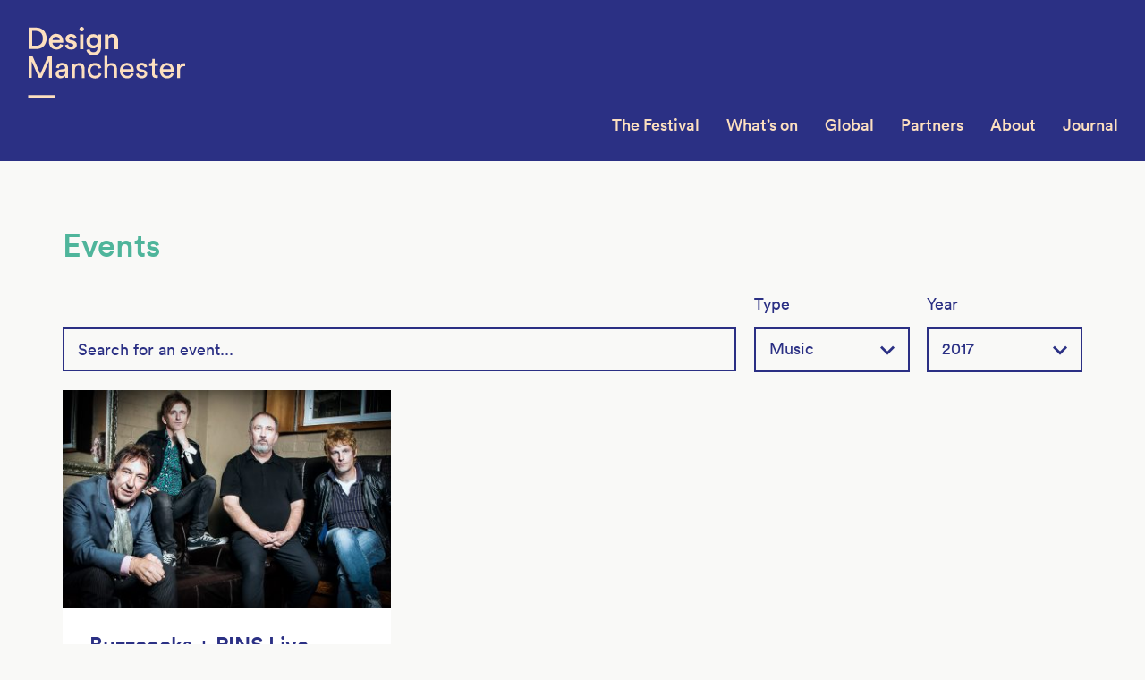

--- FILE ---
content_type: text/html; charset=UTF-8
request_url: http://designmcr.com/events/type/music/archive/2017
body_size: 31254
content:
<!DOCTYPE html><html class="no-js"> <!--<![endif]--><head> <meta charset="utf-8"> <meta http-equiv="X-UA-Compatible" content="IE=edge"> <meta name="viewport" content="width=device-width, initial-scale=1, minimum-scale=1, maximum-scale=1"> <link rel="shortcut icon" href="/favicon.ico?v=1.0"> <link rel="apple-touch-icon" href="/apple-touch-icon.png">  <script>
    (function(i,s,o,g,r,a,m){i['GoogleAnalyticsObject']=r;i[r]=i[r]||function(){
    (i[r].q=i[r].q||[]).push(arguments)},i[r].l=1*new Date();a=s.createElement(o),
    m=s.getElementsByTagName(o)[0];a.async=1;a.src=g;m.parentNode.insertBefore(a,m)
    })(window,document,'script','https://www.google-analytics.com/analytics.js','ga');
    ga('create', 'UA-47871996-2', 'auto', {'allowLinker': true});
    ga('require', 'linker');
    ga('linker:autoLink', ['www.tickettailor.com']);
    ga('send', 'pageview');
    
  </script> <title>Events &#8211; Design Manchester</title><meta name='robots' content='max-image-preview:large'/><link rel='dns-prefetch' href='//cdnjs.cloudflare.com'/><link rel='dns-prefetch' href='//s.w.org'/><link rel='stylesheet' id='wp-block-library-css' href='http://designmcr.com/wp-includes/css/dist/block-library/style.min.css?ver=5.8.12' type='text/css' media='all'/><link rel='stylesheet' id='styles-css' href='http://designmcr.com/wp-content/themes/designmcr/build/css/main.css?ver=20260118081319' type='text/css' media=''/><link rel='stylesheet' id='sccss_style-css' href='http://designmcr.com?sccss=1&#038;ver=5.8.12' type='text/css' media='all'/><script type='text/javascript' src='http://designmcr.com/wp-includes/js/jquery/jquery.min.js?ver=3.6.0' id='jquery-core-js'></script><script type='text/javascript' src='http://designmcr.com/wp-includes/js/jquery/jquery-migrate.min.js?ver=3.3.2' id='jquery-migrate-js'></script><link rel="https://api.w.org/" href="http://designmcr.com/wp-json/"/> <style type="text/css" id="wp-custom-css">
			@media only screen and (min-width: 992px) {
	#yikes-mailchimp-container-1 {
		width: 66.666666%;
		padding-left: 30px;
		padding-right: 30px;
	}
}

#yikes-mailchimp-container-1 {
	margin-top: 28px;
	line-height: 1.33333em;
	font-size: 20px;
}

#yikes-mailchimp-container-1 label span {
	margin-bottom: 10px;
}

#yikes-mailchimp-container-1 .yikes-easy-mc-form input[type="email"], #yikes-mailchimp-container-1 .yikes-easy-mc-form input[type="number"], #yikes-mailchimp-container-1 .yikes-easy-mc-form input[type="text"], #yikes-mailchimp-container-1 .yikes-easy-mc-form input[type="url"], #yikes-mailchimp-container-1 .yikes-easy-mc-form select {
	border: 1px #cccccc solid;
	padding: 5px;
	background-color: #ffffff;
	margin-top: 10px;
}


#yikes-mailchimp-container-1 .yikes-easy-mc-form .yikes-easy-mc-submit-button {
	font-family: "Circular-Medium", sans-serif;
	font-size: 18px;
	font-weight: 400;
	background: none;
	margin-top: 22px;
	height: 60px;
	line-height: 56px;
	padding: 0 30px !important;
	border: 2px solid #f05d33 !important;
	color: #f05d33;
	width: auto;
}

#yikes-mailchimp-container-1 .yikes-easy-mc-form .yikes-easy-mc-submit-button:hover {
    border: 2px solid #2b3084 !important;
    color: #2b3084;
}


@media only screen and (min-width: 768px) {
	#newsletter-3 .EMAIL-label {
	    margin-right: 180px;
	    width: auto;
	}
}

#newsletter-3 .EMAIL-label {
    display: block;
    margin-bottom: 0 !important;
}

#newsletter-3 .EMAIL-label input {
	border: none;
	margin-bottom: 0
}

@media only screen and (min-width: 768px) {
	#newsletter-3 .subscribe__submit {
	    width: 180px !important;
	}	
}

#newsletter-3 .subscribe__submit {
    margin: 0 !important;
}

#yikes-mailchimp-container-3 .yikes-easy-mc-success-message {
    color: #4fb59b;
    background: none;
    padding: 0;
    position: relative;
    margin-top: 35px;
}

.yikes-easy-mc-submit-button-4 .yikes-mailchimp-submit-button-span-text {

	speak: none;
	font-family: 'glyphicons';
	font-style: normal;
	font-weight: normal;
	font-variant: normal;
	text-transform: none;
	line-height: 1;
	-webkit-font-smoothing: antialiased;
	-moz-osx-font-smoothing: grayscale;
}
.yikes-easy-mc-submit-button-4 .yikes-mailchimp-submit-button-span-text:before {
    content: "\e901";
    color: #ffffff;
    font-size: 12px;
}

.subscribe--footer .yikes-easy-mc-submit-button-4.subscribe__submit {
    background: #4fb59b;
    color: transparent;
    font-size: 0;
    height: 30px;
    padding: 0;
    text-align: right;
    width: 30px;;
    margin: 0;
    min-height: 30px;
    line-height: 1px;
}

.subscribe--footer #yikes-easy-mc-form-4-EMAIL.subscribe__field {
    background: #4fb59b;
    color: #ffffff;
    font-size: 14px;
    height: 30px;
    line-height: 30px;
    padding: 0;
    text-align: left;
    border: none;
    margin-bottom: 0;
}

.subscribe--footer #yikes-easy-mc-form-4-EMAIL.subscribe__field:focus {
    outline: none;
}

 .subscribe--footer .EMAIL-label {
 	width: auto;
 	margin-right: 30px;
 	display: block;
 	margin-bottom: 0;
 }

 #yikes-mailchimp-container-4 .yikes-easy-mc-success-message {
    color: #2b3084;
    background: none;
    padding: 0;
    position: relative;
    font-size: 16px;
    text-align: left;
}


 @media only screen and (min-width: 768px) {
	.subscribe--footer #yikes-easy-mc-form-4-EMAIL.subscribe__field {
	    font-size: 16px;
	}
}

@media only screen and (min-width: 992px) {
.copyblock__content form {
	clear: both;
	float: right;
	width: 66.666666%;
	padding: 0 30px 0 30px;
	}
}

.notification {
	display: none;
}		</style> </head><body class="archive post-type-archive post-type-archive-events"> <div class="faux-header js-headroom-sm"> <header class="header push js-header js-headroom-xs" role="banner"> <a class="header__logo header__logo--md" href="http://designmcr.com" title="Design Manchester" rel="home"> <svg xmlns="http://www.w3.org/2000/svg" viewBox="0 0 177 120"><path d="M1.4 79.7h30.5v-3.5H1.4v3.5zm155.1-39.4c-4.1 0-7.8 3.5-7.8 8.6 0 5.5 3.8 8.7 8.2 8.7 3.8 0 6.4-2.3 7.3-5.1l-2.7-.9c-.6 1.8-1.9 3.3-4.6 3.3-2.7 0-4.8-2-4.9-4.9h12.2c0-.2.1-.6.1-1 0-5.2-2.8-8.7-7.8-8.7zm-4.4 7c.1-2.1 1.8-4.2 4.4-4.2 2.9 0 4.4 1.8 4.5 4.2h-8.9zm23.9-6.7c-1.7 0-3.7.6-4.9 3.1v-2.8H168v16.3h3.2V49c0-3.6 1.8-5 4.5-5 .4 0 .9 0 1.4.1v-3.4c-.3 0-.7-.1-1.1-.1zM22.1 12.9C22.1 5.2 17 .8 10.4.8H1.9v24h8.5c6.5.1 11.7-4.2 11.7-11.9zM6 21.1V4.6h4.3c4.2 0 7.6 2.7 7.6 8.3 0 5.6-3.4 8.2-7.6 8.2H6zm55.3-16c1.4 0 2.6-1.1 2.6-2.5S62.8 0 61.3 0c-1.4 0-2.5 1.2-2.5 2.6 0 1.4 1.1 2.5 2.5 2.5zm-1.9 19.8h3.9V8.4h-3.9v16.5zM6.6 33.1H2.1v24h3.3V38.4l8.1 18.7h3l8.2-18.7v18.7H28v-24h-4.4L15 52.7 6.6 33.1zm26.5-7.7c4 0 6.6-2.3 7.4-5.2l-3.3-1.1c-.5 1.6-1.8 2.9-4.1 2.9-2.4 0-4.4-1.8-4.5-4.3h12c0-.1.1-.6.1-1.3 0-5.2-3-8.6-8-8.6-4.2 0-8 3.5-8 8.7-.1 5.6 3.9 8.9 8.4 8.9zm-.4-14.3c2.7 0 4 1.7 4.1 3.7h-8.1c.1-1.8 1.5-3.7 4-3.7zm62.1 29.3c-1.9 0-3.8.6-4.9 2.4V32.6h-3.2v24.5h3.2v-9.6c.1-2.4 1.4-4.3 3.8-4.3 2.8 0 3.8 1.8 3.8 4.1v9.8h3.2V46.8c-.1-3.6-2-6.4-5.9-6.4zm48.3-4.7h-2.9v2.6c0 1.4-.7 2.5-2.5 2.5h-.9v2.9h3.1v8.9c0 2.9 1.8 4.6 4.5 4.6 1.1 0 1.9-.2 2.2-.3v-2.7c-.3.1-.8.1-1.3.1-1.7 0-2.3-.7-2.3-2.2v-8.5h3.5v-2.9H143v-5zm-97 10.6c0-3.2-1.9-6-6.8-6-3.5 0-6.3 2.2-6.7 5.3l3 .7c.2-1.9 1.5-3.3 3.7-3.3 2.5 0 3.5 1.3 3.5 2.9 0 .6-.3 1.1-1.3 1.2l-4.4.6c-2.8.4-4.9 2-4.9 4.9 0 2.6 2.1 4.9 5.4 4.9 2.9 0 4.5-1.6 5.2-2.7 0 1.2.1 1.8.2 2.2h3.1c-.1-.4-.2-1.3-.2-2.7v-8zM43 50.2c0 3.6-2.1 4.8-4.7 4.8-1.6 0-2.6-1.2-2.6-2.4 0-1.5 1-2.2 2.4-2.4l5-.7v.7zM96 7.9c-1.8 0-3.8.8-4.9 2.7V8.4h-3.8v16.5h3.9v-9.5c0-2.2 1.2-3.9 3.4-3.9 2.5 0 3.4 1.6 3.4 3.7V25h3.9V14.4c0-3.6-1.9-6.5-5.9-6.5zm15.8 32.4c-4.1 0-7.8 3.5-7.8 8.6 0 5.5 3.8 8.7 8.2 8.7 3.8 0 6.4-2.3 7.3-5.1l-2.7-.9c-.6 1.8-1.9 3.3-4.6 3.3-2.7 0-4.8-2-4.9-4.9h12.2c0-.2.1-.6.1-1 0-5.2-2.8-8.7-7.8-8.7zm-4.4 7c.1-2.1 1.8-4.2 4.4-4.2 2.9 0 4.4 1.8 4.5 4.2h-8.9zm22.7.5l-2.6-.6c-1.3-.3-1.9-1-1.9-2 0-1.1 1.1-2.2 2.7-2.2 2.6 0 3.2 1.9 3.4 2.7l2.8-1.1c-.3-1.5-1.7-4.4-6.2-4.4-3.2 0-5.8 2.4-5.8 5.1 0 2.3 1.5 4 4.1 4.6l2.8.6c1.4.3 2.1 1.1 2.1 2.1 0 1.2-1 2.2-2.8 2.2-2.3 0-3.6-1.4-3.8-3l-2.9 1c.3 1.9 2.2 4.7 6.6 4.7 4 0 6-2.7 6-5s-1.5-4.1-4.5-4.7zM55.9 20.1c0-2.4-1.6-4.3-4.7-5l-2.5-.5c-1-.2-1.7-.8-1.7-1.7 0-1 1-1.9 2.4-1.9 2.2 0 2.9 1.5 3 2.5l3.3-.9C55.4 11 53.9 8 49.3 8c-3.4 0-6.1 2.4-6.1 5.3 0 2.3 1.5 4.2 4.4 4.8l2.4.5c1.3.3 1.9.9 1.9 1.8 0 1-.8 1.9-2.5 1.9-2.1 0-3.2-1.3-3.3-2.8l-3.4.9c.2 1.9 2 5 6.8 5 4.4 0 6.4-2.8 6.4-5.3zm2.8 20.3c-1.9 0-3.8.8-5 2.8v-2.3h-3.1v16.3h3.2v-9.4c0-2.5 1.3-4.5 3.8-4.5 2.8 0 3.8 1.8 3.8 4.1v9.8h3.2V46.8c-.1-3.6-2-6.4-5.9-6.4zm17.4 14.3c-2.6 0-5-2-5-5.7 0-3.8 2.4-5.7 4.9-5.7 2.8 0 4 1.9 4.4 3.5l2.9-1.2c-.7-2.5-2.9-5.2-7.2-5.2-4.6 0-8.2 3.6-8.2 8.6 0 4.9 3.5 8.7 8.2 8.7 4.2 0 6.6-2.7 7.3-5.1l-2.8-1.2c-.3 1.2-1.5 3.3-4.5 3.3zm-1.8-26.3c-2.3 0-3.9-1.5-4.1-3.6l-3.6.9c.4 3.3 3.5 6 7.8 6 6.2 0 8.5-4.1 8.5-8.5V8.4h-3.8v2.1c-.7-1.4-2.3-2.4-4.9-2.4-4.5 0-7.6 3.6-7.6 8 0 4.6 3.2 8 7.6 8 2.4 0 4.1-1.1 4.8-2.4v1.7c0 3.4-1.6 5-4.7 5zm.6-7.6c-2.6 0-4.3-1.8-4.3-4.7 0-2.8 1.8-4.6 4.3-4.6 2.4 0 4.2 1.8 4.2 4.6s-1.7 4.7-4.2 4.7z" fill="#FCDFBF"></path></svg> </a> <a class="header__logo header__logo--xs" href="http://designmcr.com" title="Design Manchester" rel="home"> <svg xmlns="http://www.w3.org/2000/svg" viewBox="0 0 65 80"><path d="M19.2 10.9C19.2 3.8 14.4 0 8.8 0H1.2v21.7h7.6c5.5 0 10.4-3.7 10.4-10.8zm-15 8.2V2.7h4.5c4 0 7.4 2.8 7.4 8.2 0 5.5-3.4 8.1-7.4 8.1H4.2zM0 43.4h27.8v-2.6H0v2.6zm61-21.5l-7.8 17.7-7.7-17.7h-4.1v21.7h3V26.7l7.4 16.9h2.8L62 26.7v16.9h3V21.9h-4z" fill="#FCDFBF"></path></svg> </a> <button type="button" class="nav-btn js-nav-toggle"><span class="icon-bar"></span></button> </header> <nav class="nav js-nav" role="navigation"> <ul class="menu"> <li id="menu-item-1212" class="menu-item menu-item-type-post_type menu-item-object-page menu-item-has-children menu-item-1212"><a href="http://designmcr.com/the-festival">The Festival</a><ul class="sub-menu"> <li id="menu-item-1435" class="menu-item menu-item-type-post_type menu-item-object-page menu-item-1435"><a href="http://designmcr.com/the-festival/2017-highlights">2017</a></li> <li id="menu-item-1436" class="menu-item menu-item-type-post_type menu-item-object-page menu-item-1436"><a href="http://designmcr.com/the-festival/highlights-2016">2016</a></li> <li id="menu-item-1434" class="menu-item menu-item-type-post_type menu-item-object-page menu-item-1434"><a href="http://designmcr.com/the-festival/highlights-2015">2015</a></li> <li id="menu-item-1433" class="menu-item menu-item-type-post_type menu-item-object-page menu-item-1433"><a href="http://designmcr.com/the-festival/highlights-2014">2014</a></li> <li id="menu-item-1432" class="menu-item menu-item-type-post_type menu-item-object-page menu-item-1432"><a href="http://designmcr.com/the-festival/highlights-2013">2013</a></li></ul></li><li id="menu-item-1511" class="menu-item menu-item-type-custom menu-item-object-custom menu-item-has-children menu-item-1511"><a href="/events/archive/2023">What&#8217;s on</a><ul class="sub-menu"> <li id="menu-item-1513" class="menu-item menu-item-type-custom menu-item-object-custom menu-item-1513"><a href="/artists/artist-archive/2018">Artists</a></li> <li id="menu-item-2968" class="menu-item menu-item-type-post_type menu-item-object-page menu-item-2968"><a href="http://designmcr.com/whats-on/schedule">Schedule</a></li> <li id="menu-item-2967" class="menu-item menu-item-type-custom menu-item-object-custom menu-item-2967"><a href="http://http://designmcr.com/events/archive/2018">DM18 Events</a></li> <li id="menu-item-2693" class="menu-item menu-item-type-post_type menu-item-object-page menu-item-2693"><a href="http://designmcr.com/whats-on/manchester">Venues</a></li></ul></li><li id="menu-item-4517" class="menu-item menu-item-type-post_type menu-item-object-page menu-item-4517"><a href="http://designmcr.com/global">Global</a></li><li id="menu-item-27" class="menu-item menu-item-type-post_type menu-item-object-page menu-item-27"><a href="http://designmcr.com/partners">Partners</a></li><li id="menu-item-24" class="menu-item menu-item-type-post_type menu-item-object-page menu-item-has-children menu-item-24"><a href="http://designmcr.com/about">About</a><ul class="sub-menu"> <li id="menu-item-23" class="menu-item menu-item-type-post_type menu-item-object-page menu-item-23"><a href="http://designmcr.com/about/our-vision">Our Vision</a></li> <li id="menu-item-26" class="menu-item menu-item-type-post_type menu-item-object-page menu-item-26"><a href="http://designmcr.com/about/join-us">Join Us</a></li> <li id="menu-item-25" class="menu-item menu-item-type-post_type menu-item-object-page menu-item-25"><a href="http://designmcr.com/about/contact">Contact</a></li></ul></li><li id="menu-item-350" class="menu-item menu-item-type-post_type menu-item-object-page current_page_parent menu-item-350"><a href="http://designmcr.com/journal">Journal</a></li> </ul> </nav> </div> <div class="content-area push"> <nav class="subnav" role="navigation"> </nav><main class="site-main" role="main"> <div class="card-group"> <div class="container"> <header class="card-group__header"> <div class="card-group__wrap"> <h2 class="card-group__title">Events</h2> </div> <div class="card-group__intro new-intro"> </div> <div class="card-group-tools"> <section class="autocomplete"> <div class="name-search-wrap"> <input type="text" name="name" placeholder="Search for an event..." class="name-search" data-filter="events"> <div class="no-items"></div> </div></section> <div class="filter js-filter"> <div class="filter__group"> <div class="dropdown__wrapper"> <div class="dropdown__label">Type</div> <div class="dropdown dropdown--is-active"> <div class="dropdown__title">Music<span class="dropdown__icon"><i class="icon-direction-down"></i></span></div> <ul class="dropdown__list"><li class="dropdown__item"><a class="dropdown__anchor" href="http://designmcr.com/events/archive/2017/type/talk">Talk</a></li><li class="dropdown__item"><a class="dropdown__anchor" href="http://designmcr.com/events/archive/2017/type/film">Film</a></li><li class="dropdown__item"><a class="dropdown__anchor" href="http://designmcr.com/events/archive/2017/type/exhibition">Exhibition</a></li><li class="dropdown__item"><a class="dropdown__anchor" href="http://designmcr.com/events/archive/2017/type/workshop">Workshop</a></li><li class="dropdown__item"><a class="dropdown__anchor" href="http://designmcr.com/events/archive/2017/type/evening-social">Evening social</a></li><li class="dropdown__item"><a class="dropdown__anchor" href="http://designmcr.com/events/archive/2017/type/fair">Fair</a></li><li class="dropdown__item"><a class="dropdown__anchor" href="http://designmcr.com/events/archive/2017/type/performance">Performance</a></li><li class="dropdown__item"><a class="dropdown__anchor" href="http://designmcr.com/events/archive/2017/type/tour">Tour</a></li><li class="dropdown__item"><a class="dropdown__anchor" href="http://designmcr.com/events/archive/2017/type/festival">Festival</a></li><li class="dropdown__item"><a class="dropdown__anchor dropdown__anchor--is-selected" href="http://designmcr.com/events/archive/2017/type/music">Music</a></li><li class="dropdown__item"><a class="dropdown__anchor" href="http://designmcr.com/events/archive/2017/type/open-day">Open Day</a></li><li class="dropdown__item"><a class="dropdown__anchor" href="http://designmcr.com/events/archive/2017/type/symposium">Symposium</a></li><li class="dropdown__item"><a class="dropdown__anchor" href="http://designmcr.com/events/archive/2017/type/spoken-word">Spoken Word</a></li><li class="dropdown__item"><a class="dropdown__anchor" href="http://designmcr.com/events/archive/2017/type/panel">Panel</a></li><li class="dropdown__item"><a class="dropdown__anchor" href="http://designmcr.com/events/archive/2017/type/conference">Conference</a></li><li class="dropdown__item"><a class="dropdown__anchor" href="http://designmcr.com/events/archive/2017/type/presentation">Presentation</a></li><li class="dropdown__item"><a class="dropdown__anchor" href="http://designmcr.com/events/archive/2017/type/legacy-22">Legacy 22</a></li><li class="dropdown__item"><a class="dropdown__anchor" href="http://designmcr.com/events/archive/2017/type/vr-installation">VR Installation</a></li></ul> </div> </div> <div class="select"><i class="icon-direction-down"></i><select name="filter-select" class="js-dropdown-menu"><option value="#">Choose...</option><option value="http://designmcr.com/events/archive/2017/type/talk">Talk</option><option value="http://designmcr.com/events/archive/2017/type/film">Film</option><option value="http://designmcr.com/events/archive/2017/type/exhibition">Exhibition</option><option value="http://designmcr.com/events/archive/2017/type/workshop">Workshop</option><option value="http://designmcr.com/events/archive/2017/type/evening-social">Evening social</option><option value="http://designmcr.com/events/archive/2017/type/fair">Fair</option><option value="http://designmcr.com/events/archive/2017/type/performance">Performance</option><option value="http://designmcr.com/events/archive/2017/type/tour">Tour</option><option value="http://designmcr.com/events/archive/2017/type/festival">Festival</option><option value="http://designmcr.com/events/archive/2017/type/music"selected="selected">Music</option><option value="http://designmcr.com/events/archive/2017/type/open-day">Open Day</option><option value="http://designmcr.com/events/archive/2017/type/symposium">Symposium</option><option value="http://designmcr.com/events/archive/2017/type/spoken-word">Spoken Word</option><option value="http://designmcr.com/events/archive/2017/type/panel">Panel</option><option value="http://designmcr.com/events/archive/2017/type/conference">Conference</option><option value="http://designmcr.com/events/archive/2017/type/presentation">Presentation</option><option value="http://designmcr.com/events/archive/2017/type/legacy-22">Legacy 22</option><option value="http://designmcr.com/events/archive/2017/type/vr-installation">VR Installation</option></select></div></div><div class="filter__group"> <div class="dropdown__wrapper"> <div class="dropdown__label">Year</div> <div class="dropdown dropdown--is-active"> <div class="dropdown__title">2017<span class="dropdown__icon"><i class="icon-direction-down"></i></span></div> <ul class="dropdown__list"><li class="dropdown__item"><a class="dropdown__anchor" href="http://designmcr.com/events/type/music/archive/2021">2021</a></li><li class="dropdown__item"><a class="dropdown__anchor" href="http://designmcr.com/events/type/music/archive/2022">2022</a></li><li class="dropdown__item"><a class="dropdown__anchor" href="http://designmcr.com/events/type/music/archive/2023">2023</a></li><li class="dropdown__item"><a class="dropdown__anchor" href="http://designmcr.com/events/type/music/archive/2020">2020</a></li><li class="dropdown__item"><a class="dropdown__anchor" href="http://designmcr.com/events/type/music/archive/2019">2019</a></li><li class="dropdown__item"><a class="dropdown__anchor" href="http://designmcr.com/events/type/music/archive/2018">2018</a></li><li class="dropdown__item"><a class="dropdown__anchor dropdown__anchor--is-selected" href="http://designmcr.com/events/type/music/archive/2017">2017</a></li><li class="dropdown__item"><a class="dropdown__anchor" href="http://designmcr.com/events/type/music/archive/2016">2016</a></li><li class="dropdown__item"><a class="dropdown__anchor" href="http://designmcr.com/events/type/music/archive/2015">2015</a></li><li class="dropdown__item"><a class="dropdown__anchor" href="http://designmcr.com/events/type/music/archive/2014">2014</a></li><li class="dropdown__item"><a class="dropdown__anchor" href="http://designmcr.com/events/type/music/archive/2013">2013</a></li></ul> </div> </div> <div class="select"><i class="icon-direction-down"></i><select name="filter-select" class="js-dropdown-menu"><option value="#">Choose...</option><option value="http://designmcr.com/events/type/music/archive/2021">2021</option><option value="http://designmcr.com/events/type/music/archive/2022">2022</option><option value="http://designmcr.com/events/type/music/archive/2023">2023</option><option value="http://designmcr.com/events/type/music/archive/2020">2020</option><option value="http://designmcr.com/events/type/music/archive/2019">2019</option><option value="http://designmcr.com/events/type/music/archive/2018">2018</option><option value="http://designmcr.com/events/type/music/archive/2017"selected="selected">2017</option><option value="http://designmcr.com/events/type/music/archive/2016">2016</option><option value="http://designmcr.com/events/type/music/archive/2015">2015</option><option value="http://designmcr.com/events/type/music/archive/2014">2014</option><option value="http://designmcr.com/events/type/music/archive/2013">2013</option></select></div></div> </div> </div> </header> <div class="artist-cards"> <div class="fp-card-list-item"> <a href="http://designmcr.com/events/buzzcocks-pins-live" class="fp-card fp-card-event"> <div class="fp-card-figure"> <picture> <!--[if IE 9]><video style="display: none;"><![endif]--> <source srcset="http://designmcr.com/wp-content/uploads/2017/08/buzzcocks-2016-credit-ian-rook_reduced-386x257.jpg, http://designmcr.com/wp-content/uploads/2017/08/buzzcocks-2016-credit-ian-rook_reduced-768x512.jpg 2x" media="(min-width: 768px)"> <source srcset="http://designmcr.com/wp-content/uploads/2017/08/buzzcocks-2016-credit-ian-rook_reduced-768x512.jpg" media="(min-width: 384px)"> <!--[if IE 9]></video><![endif]--> <img class="fp-card-img" srcset="http://designmcr.com/wp-content/uploads/2017/08/buzzcocks-2016-credit-ian-rook_reduced-386x257.jpg, http://designmcr.com/wp-content/uploads/2017/08/buzzcocks-2016-credit-ian-rook_reduced-768x512.jpg 2x" alt=""> </picture> </div> <div class="fp-card-content"> <h2 class="fp-card-title">Buzzcocks + PINS Live</h2> <div class="fp-card-meta"> Thu Oct 19, 2017 </div> <p class="fp-card-excerpt"> 7:00pm - 11:00pm<br> O2 Ritz Manchester<br> This event is in the past </p> </div> </a></div> </div> <nav class="card-list-nav"> </nav> </div> </div> </main> </div> <div class="section section--bay sponsors push"> <div class="container"> <img class="sponsor-logo sponsor-logo--xs" src="http://designmcr.com/wp-content/uploads/2020/10/DMFooterMobile2020.png" alt="Design Manchester sponsor logos"><img class="sponsor-logo sponsor-logo--md" src="http://designmcr.com/wp-content/uploads/2020/10/DMfooter_2020.png" alt="Design Manchester sponsor logos"> </div> </div> <footer class="footer push" role="contentinfo"> <div class="container"> <div class="row"> <div class="col-sm-8 col-md-6"> <div class="row"> <div class="col-sm-4"> <ul id="footer-menu-alpha" class="footer__menu"><li id="menu-item-38" class="menu-item menu-item-type-post_type menu-item-object-page menu-item-38"><a href="http://designmcr.com/about">About</a></li><li id="menu-item-40" class="menu-item menu-item-type-post_type menu-item-object-page menu-item-40"><a href="http://designmcr.com/about/join-us">Join Us</a></li><li id="menu-item-873" class="menu-item menu-item-type-post_type menu-item-object-page menu-item-873"><a href="http://designmcr.com/equal-opportunities">Equal opportunities</a></li><li id="menu-item-39" class="menu-item menu-item-type-post_type menu-item-object-page menu-item-39"><a href="http://designmcr.com/about/contact">Contact</a></li></ul> </div> <div class="col-sm-4"> <ul id="footer-menu-beta" class="footer__menu"><li id="menu-item-194" class="menu-item menu-item-type-custom menu-item-object-custom menu-item-194"><a target="_blank" rel="noopener" href="http://designmcr.com/archive/2015/">DM15</a></li><li id="menu-item-193" class="menu-item menu-item-type-custom menu-item-object-custom menu-item-193"><a target="_blank" rel="noopener" href="http://designmcr.com/archive/2014/">DM14</a></li><li id="menu-item-192" class="menu-item menu-item-type-custom menu-item-object-custom menu-item-192"><a target="_blank" rel="noopener" href="http://designmcr.com/archive/2013">DM13</a></li></ul> </div> <div class="col-sm-4"> </div> </div> </div> <div class="col-sm-4 col-md-6"> <ul class="social social--footer"><li><a href="https://twitter.com/designmcr" rel="nofollow" target="_blank"><i class="icon-twitter"></i></a></li><li><a href="https://www.facebook.com/DesignManchester" rel="nofollow" target="_blank"><i class="icon-facebook"></i></a></li><li><a href="https://www.flickr.com/photos/designmcr" rel="nofollow" target="_blank"><i class="icon-flickr"></i></a></li></ul> </div> </div> <div class="row"> <div class="col-sm-6"> <span class="footer__copyright"> Copyright &copy; 2026 Design Manchester Ltd </span> <span class="footer__credit">  </span> </div> </div> <div class="subscribe subscribe--footer"> <section id="yikes-mailchimp-container-4" class="yikes-mailchimp-container yikes-mailchimp-container-4 "> <form id="newsletter-footer-4" class="yikes-easy-mc-form yikes-easy-mc-form-4 subscribe__form js-subscribe-form" method="POST" data-attr-form-id="4"> <label for="yikes-easy-mc-form-4-EMAIL" class="EMAIL-label yikes-mailchimp-field-required ">   <input id="yikes-easy-mc-form-4-EMAIL" name="EMAIL" placeholder="Sign up to our newsletter" class="yikes-easy-mc-email subscribe__field js-subscribe-email required field-no-label" required="required" type="email" >  </label> <label for="0c4e5e38ac" style="display:none;" class="0c4e5e38ac-label ">  <span class="0c4e5e38ac-label checkbox-parent-label"> Subscribers </span> <label for="0c4e5e38ac-0" class="yikes-easy-mc-checkbox-label "> <input type="checkbox" name="group-0c4e5e38ac[]" id="0c4e5e38ac-0" checked="checked" value="0acf81aa44"> Newsletter </label> <label for="0c4e5e38ac-1" class="yikes-easy-mc-checkbox-label last-selection"> <input type="checkbox" name="group-0c4e5e38ac[]" id="0c4e5e38ac-1" value="4d813ab9c9"> Manifesto </label> </label>  <input type="hidden" name="yikes-mailchimp-honeypot" id="yikes-mailchimp-honeypot-4" >  <input type="hidden" name="yikes-mailchimp-associated-list-id" id="yikes-mailchimp-associated-list-id-4" value="f0eb050a0e">  <input type="hidden" name="yikes-mailchimp-submitted-form" id="yikes-mailchimp-submitted-form-4" value="4">  <button type="submit" class="yikes-easy-mc-submit-button yikes-easy-mc-submit-button-4 btn btn-primary subscribe__submit js-subscribe-submit"> <span class="yikes-mailchimp-submit-button-span-text">.</span></button>  <input type="hidden" id="yikes_easy_mc_new_subscriber_4" name="yikes_easy_mc_new_subscriber" value="1f1adbe795"> <input type="hidden" name="_wp_http_referer" value="/events/type/music/archive/2017"/> </form>  </section> </div> </div> </footer> <div class="site-overlay js-overlay"></div> <link rel='stylesheet' id='yikes-inc-easy-mailchimp-public-styles-css' href='http://designmcr.com/wp-content/plugins/yikes-inc-easy-mailchimp-extender/public/css/yikes-inc-easy-mailchimp-extender-public.min.css?ver=5.8.12' type='text/css' media='all'/><script type='text/javascript' src='http://designmcr.com/wp-includes/js/jquery/ui/core.min.js?ver=1.12.1' id='jquery-ui-core-js'></script><script type='text/javascript' src='http://designmcr.com/wp-includes/js/jquery/ui/menu.min.js?ver=1.12.1' id='jquery-ui-menu-js'></script><script type='text/javascript' src='http://designmcr.com/wp-includes/js/dist/vendor/regenerator-runtime.min.js?ver=0.13.7' id='regenerator-runtime-js'></script><script type='text/javascript' src='http://designmcr.com/wp-includes/js/dist/vendor/wp-polyfill.min.js?ver=3.15.0' id='wp-polyfill-js'></script><script type='text/javascript' src='http://designmcr.com/wp-includes/js/dist/dom-ready.min.js?ver=71883072590656bf22c74c7b887df3dd' id='wp-dom-ready-js'></script><script type='text/javascript' src='http://designmcr.com/wp-includes/js/dist/hooks.min.js?ver=a7edae857aab69d69fa10d5aef23a5de' id='wp-hooks-js'></script><script type='text/javascript' src='http://designmcr.com/wp-includes/js/dist/i18n.min.js?ver=5f1269854226b4dd90450db411a12b79' id='wp-i18n-js'></script><script type='text/javascript' id='wp-i18n-js-after'>
wp.i18n.setLocaleData( { 'text direction\u0004ltr': [ 'ltr' ] } );
</script><script type='text/javascript' id='wp-a11y-js-translations'>
( function( domain, translations ) {
	var localeData = translations.locale_data[ domain ] || translations.locale_data.messages;
	localeData[""].domain = domain;
	wp.i18n.setLocaleData( localeData, domain );
} )( "default", {"translation-revision-date":"2025-10-08 12:56:03+0000","generator":"GlotPress\/4.0.1","domain":"messages","locale_data":{"messages":{"":{"domain":"messages","plural-forms":"nplurals=2; plural=n != 1;","lang":"en_GB"},"Notifications":["Notifications"]}},"comment":{"reference":"wp-includes\/js\/dist\/a11y.js"}} );
</script><script type='text/javascript' src='http://designmcr.com/wp-includes/js/dist/a11y.min.js?ver=0ac8327cc1c40dcfdf29716affd7ac63' id='wp-a11y-js'></script><script type='text/javascript' id='jquery-ui-autocomplete-js-extra'>
/* <![CDATA[ */
var uiAutocompleteL10n = {"noResults":"No results found.","oneResult":"1 result found. Use up and down arrow keys to navigate.","manyResults":"%d results found. Use up and down arrow keys to navigate.","itemSelected":"Item selected."};
/* ]]> */
</script><script type='text/javascript' src='http://designmcr.com/wp-includes/js/jquery/ui/autocomplete.min.js?ver=1.12.1' id='jquery-ui-autocomplete-js'></script><script type='text/javascript' src='https://cdnjs.cloudflare.com/ajax/libs/gsap/1.20.2/TweenMax.min.js?ver=1.17.0' id='gsap-js'></script><script type='text/javascript' src='http://designmcr.com/wp-content/themes/designmcr/build/js/main.js?ver=20260118081319' id='main-js'></script><script type='text/javascript' defer src='http://designmcr.com/wp-includes/js/wp-embed.min.js?ver=5.8.12' id='wp-embed-js'></script><script type='text/javascript' id='yikes-easy-mc-ajax-js-extra'>
/* <![CDATA[ */
var yikes_mailchimp_ajax = {"ajax_url":"http:\/\/designmcr.com\/wp-admin\/admin-ajax.php","page_data":"1671","interest_group_checkbox_error":"This field is required.","preloader_url":"http:\/\/designmcr.com\/wp-content\/plugins\/yikes-inc-easy-mailchimp-extender\/includes\/images\/ripple.svg","loading_dots":"http:\/\/designmcr.com\/wp-content\/plugins\/yikes-inc-easy-mailchimp-extender\/includes\/images\/bars.svg","ajax_security_nonce":"7f730308de","feedback_message_placement":"before"};
/* ]]> */
</script><script type='text/javascript' src='http://designmcr.com/wp-content/plugins/yikes-inc-easy-mailchimp-extender/public/js/yikes-mc-ajax-forms.min.js?ver=6.8.5' id='yikes-easy-mc-ajax-js'></script><script type='text/javascript' id='form-submission-helpers-js-extra'>
/* <![CDATA[ */
var form_submission_helpers = {"ajax_url":"http:\/\/designmcr.com\/wp-admin\/admin-ajax.php","preloader_url":"http:\/\/designmcr.com\/wp-admin\/images\/wpspin_light.gif","countries_with_zip":{"US":"US","GB":"GB","CA":"CA","IE":"IE","CN":"CN","IN":"IN","AU":"AU","BR":"BR","MX":"MX","IT":"IT","NZ":"NZ","JP":"JP","FR":"FR","GR":"GR","DE":"DE","NL":"NL","PT":"PT","ES":"ES"},"page_data":"1671"};
/* ]]> */
</script><script type='text/javascript' src='http://designmcr.com/wp-content/plugins/yikes-inc-easy-mailchimp-extender/public/js/form-submission-helpers.min.js?ver=6.8.5' id='form-submission-helpers-js'></script></body></html>

--- FILE ---
content_type: text/html; charset=UTF-8
request_url: http://designmcr.com/wp-admin/admin-ajax.php?action=do_ajax&fn=get_search_json&post_type=events&_=1768767203395
body_size: 25716
content:
[{"id":4783,"title":"Fashion for Body Diversity Exhibition","url":"http:\/\/designmcr.com\/events\/fashion-for-body-diversity-exhibition"},{"id":4763,"title":"Portraits of Our Future","url":"http:\/\/designmcr.com\/events\/portraits-of-our-future"},{"id":4718,"title":"Enkang&#8217;ang&#8217;","url":"http:\/\/designmcr.com\/events\/enkangang"},{"id":4702,"title":"Posters: The Original Social Media?","url":"http:\/\/designmcr.com\/events\/posters-the-original-social-media"},{"id":4697,"title":"Legacy: Conference","url":"http:\/\/designmcr.com\/events\/legacy-conference"},{"id":4635,"title":"Back to Live&#8230; Back to Reality?","url":"http:\/\/designmcr.com\/events\/back-to-live-back-to-reality"},{"id":4625,"title":"Creative Mikser Warsaw &#8211; Food for Thought","url":"http:\/\/designmcr.com\/events\/creative-mikser-warsaw-food-for-thought"},{"id":4458,"title":"Industrial Symbiosis in Fashion: presentations","url":"http:\/\/designmcr.com\/events\/industrial-symbiosis-in-fashion-presentations"},{"id":4454,"title":"Sustainable Challenge Open Expert Talks: 26 October","url":"http:\/\/designmcr.com\/events\/sustainable-challenge-open-expert-talks-26-october"},{"id":4451,"title":"Doing Zero &#8211; Exhibition","url":"http:\/\/designmcr.com\/events\/doing-zero-exhibition"},{"id":4445,"title":"DM X Low Four PARTY","url":"http:\/\/designmcr.com\/events\/dm-x-low-four-party"},{"id":4439,"title":"Hybrid Space: the DM21 Symposium","url":"http:\/\/designmcr.com\/events\/hybrid-space-the-dm21-symposium"},{"id":4432,"title":"In conversation with Sir Richard Leese","url":"http:\/\/designmcr.com\/events\/in-conversation-with-sir-richard-leese"},{"id":4424,"title":"Doing Zero: Urban Farming","url":"http:\/\/designmcr.com\/events\/doing-zero-urban-farming"},{"id":4419,"title":"Doing Zero: Eating Habits","url":"http:\/\/designmcr.com\/events\/doing-zero-eating-habits"},{"id":4399,"title":"Co-operation shows the way forward!","url":"http:\/\/designmcr.com\/events\/sus2"},{"id":4347,"title":"Mind and the City \u2013 The Great Debate","url":"http:\/\/designmcr.com\/events\/mind-and-the-city-the-great-debate"},{"id":4344,"title":"Nairobi Design Week: NDW2021 Launch Event","url":"http:\/\/designmcr.com\/events\/nairobi-design-week-doing-zero-launch"},{"id":4301,"title":"Sustainable Challenge Presentations","url":"http:\/\/designmcr.com\/events\/sustainable-challenge-presentations"},{"id":4238,"title":"PastPresentFuture","url":"http:\/\/designmcr.com\/events\/pastpresentfuture"},{"id":4157,"title":"Sustainable Challenge: Open Expert Talks","url":"http:\/\/designmcr.com\/events\/sustainable-challenge-open-expert-talks"},{"id":4059,"title":"Pandemic Stations! WTF do we do now?","url":"http:\/\/designmcr.com\/events\/pandemic-stations-wtf-do-we-do-now"},{"id":4026,"title":"50 Windows of Creativity &#8211; Playhouse","url":"http:\/\/designmcr.com\/events\/50-windows-of-creativity-playhouse"},{"id":4022,"title":"Sustainable challenge: Gender perspective in fashion","url":"http:\/\/designmcr.com\/events\/sustainable-challenge-gender-perspective-in-fashion"},{"id":4008,"title":"DM20 x Creative Coalition Festival","url":"http:\/\/designmcr.com\/events\/dm20-x-creative-coalition-festival"},{"id":4003,"title":"Yours Truthfully VR Tours","url":"http:\/\/designmcr.com\/events\/yours-truthfully-tours"},{"id":3997,"title":"Go Global Stay Local Workshop","url":"http:\/\/designmcr.com\/events\/go-global-stay-local-workshop"},{"id":3988,"title":"Playhouse \u2013 Dutch Design Week","url":"http:\/\/designmcr.com\/events\/playhouse-dutch-design-week"},{"id":3959,"title":"Lost Horizon &#8211; Yours Truthfully","url":"http:\/\/designmcr.com\/events\/lost-horizon-yours-truthfully"},{"id":3935,"title":"Exhibition Closing Party","url":"http:\/\/designmcr.com\/events\/exhibition-closing-party"},{"id":3922,"title":"The Future of Design","url":"http:\/\/designmcr.com\/events\/the-future-of-design"},{"id":3858,"title":"University of Salford x DM19 &#8211; Extinction Rebellion Takeover","url":"http:\/\/designmcr.com\/events\/university-of-salford-x-dm19-extinction-rebellion-takeover"},{"id":3852,"title":"We Are Bury","url":"http:\/\/designmcr.com\/events\/we-are-bury"},{"id":3800,"title":"Gingerbread skyscraper workshop","url":"http:\/\/designmcr.com\/events\/gingerbread-skyscraper-workshop"},{"id":3792,"title":"What\u2018s the ideal city?","url":"http:\/\/designmcr.com\/events\/whats-the-ideal-city"},{"id":3778,"title":"Stealing Sheep &#8216;BIG WOWS&#8217; video Series PREMIERE","url":"http:\/\/designmcr.com\/events\/stealing-sheep-big-wows-video-series-premiere"},{"id":3743,"title":"Cosey Fanni Tutti on Mail Art","url":"http:\/\/designmcr.com\/events\/cosey-fanni-tutti-on-mail-art"},{"id":3737,"title":"The North West Art School Record Machine : Volume 2","url":"http:\/\/designmcr.com\/events\/designing-records"},{"id":3736,"title":"Introduction: The North West Art School Record Machine : Volume 1","url":"http:\/\/designmcr.com\/events\/the-north-west-art-school-record-machine-2"},{"id":3734,"title":"Collecting the Record Machine","url":"http:\/\/designmcr.com\/events\/record-machine"},{"id":3720,"title":"The healthy workplace: key to life balance","url":"http:\/\/designmcr.com\/events\/liveable-city-the-healthy-workplace"},{"id":3722,"title":"Connected places: revitalising our urban centres","url":"http:\/\/designmcr.com\/events\/liveable-city-connected-places"},{"id":3726,"title":"21st century housing: healthy spaces, healthy communities","url":"http:\/\/designmcr.com\/events\/liveable-city-21st-century-housing"},{"id":3728,"title":"Zero-carbon city: the challenge and the opportunity","url":"http:\/\/designmcr.com\/events\/liveable-city-zero-carbon-city"},{"id":3724,"title":"Culture-led regeneration: a catalyst for growth","url":"http:\/\/designmcr.com\/events\/liveable-city-culture-led-regeneration"},{"id":3718,"title":"The inclusive city: shaping places for everyone","url":"http:\/\/designmcr.com\/events\/liveable-city-the-inclusive-city"},{"id":3653,"title":"Strip! How football got shirty, the design fashion and technology of football shirts.","url":"http:\/\/designmcr.com\/events\/strip-how-football-got-shirty-the-design-fashion-and-technology-of-football-shirts"},{"id":3672,"title":"Use.Space presents: Live painting with @jazzstanart","url":"http:\/\/designmcr.com\/events\/use-space-presents-live-painting-with-jazzstanart"},{"id":3647,"title":"Lend me your ear","url":"http:\/\/designmcr.com\/events\/lend-me-your-ear"},{"id":3556,"title":"Housing for young and old","url":"http:\/\/designmcr.com\/events\/housing-for-young-and-old"},{"id":3427,"title":"The Great Debate: What Makes A Liveable City?","url":"http:\/\/designmcr.com\/events\/the-great-debate-what-makes-a-liveable-city"},{"id":3522,"title":"Liveable City","url":"http:\/\/designmcr.com\/events\/liveable-city"},{"id":3560,"title":"Relight Your Fire","url":"http:\/\/designmcr.com\/events\/relight-your-fire"},{"id":3703,"title":"SM(art)TY PARTY \u2013 The official DM party","url":"http:\/\/designmcr.com\/events\/smartty-party-the-official-dm-party"},{"id":3678,"title":"STRIP! Creative launch night","url":"http:\/\/designmcr.com\/events\/strip-creative-launch-night"},{"id":3667,"title":"Creative England IDEATE","url":"http:\/\/designmcr.com\/events\/creative-england-ideate"},{"id":3641,"title":"TDR\u2122\/MCR: from A to Z and back again&#8230;","url":"http:\/\/designmcr.com\/events\/tdr-mcr-from-a-to-z-and-back-again"},{"id":3666,"title":"Paula Scher: Public Theater","url":"http:\/\/designmcr.com\/events\/public-theater"},{"id":3621,"title":"Pete Shelley: understated","url":"http:\/\/designmcr.com\/events\/understated"},{"id":3640,"title":"Manchester Print Fair","url":"http:\/\/designmcr.com\/events\/manchester-print-fair"},{"id":3637,"title":"How Do I&#8230;?","url":"http:\/\/designmcr.com\/events\/how-do-i"},{"id":3632,"title":"PROCESS | PATTERN | PRINT | PURPOSE","url":"http:\/\/designmcr.com\/events\/process-i-pattern-i-print-purpose"},{"id":3603,"title":"Curious Things","url":"http:\/\/designmcr.com\/events\/curious-things"},{"id":3614,"title":"Made in Manchester","url":"http:\/\/designmcr.com\/events\/made-in-manchester"},{"id":3604,"title":"Music in Pictures \u2013 Buzzcocks to Bowie","url":"http:\/\/designmcr.com\/events\/music-in-pictures"},{"id":3521,"title":"The North West Art School Record Machine","url":"http:\/\/designmcr.com\/events\/the-north-west-art-school-record-machine"},{"id":3585,"title":"The New Art School Rules!","url":"http:\/\/designmcr.com\/events\/the-new-art-school-rules"},{"id":3532,"title":"DM X MAG TAKEOVER","url":"http:\/\/designmcr.com\/events\/dm-x-mag-takeover"},{"id":3509,"title":"Conference: SMART","url":"http:\/\/designmcr.com\/events\/conference-smart"},{"id":3422,"title":"Live Mural Painting with the OB Design Team","url":"http:\/\/designmcr.com\/events\/live-mural-painting-with-the-ob-events-team"},{"id":3243,"title":"i Shout For The Fall! Redux: closing party","url":"http:\/\/designmcr.com\/events\/i-shout-for-the-fall-redux-closing-party"},{"id":3027,"title":"Alice Kettle: gallery talk","url":"http:\/\/designmcr.com\/events\/alice-kettle-gallery-talk"},{"id":2942,"title":"DM18 x Lost in Vagueness: Film Screening and DM18 Festival Closing Party","url":"http:\/\/designmcr.com\/events\/dm18-x-lost-in-vagueness-film-screening-and-dm18-festival-closing-party"},{"id":2940,"title":"WHP x DM18 Opening Party","url":"http:\/\/designmcr.com\/events\/whp-x-dm18-opening-party"},{"id":2912,"title":"Manchester Gov Design Meetup","url":"http:\/\/designmcr.com\/events\/manchester-gov-design-meetup"},{"id":2909,"title":"Design Careers in Government","url":"http:\/\/designmcr.com\/events\/design-careers-in-government"},{"id":2892,"title":"Life on the Outskirts: Contemporary Practice inspired by the Helen Storey Foundation archive","url":"http:\/\/designmcr.com\/events\/life-on-the-outskirts-contemporary-practice-inspired-by-the-helen-storey-foundation-archive"},{"id":2872,"title":"Audience of the Future: Production Innovation &#8211; Briefing","url":"http:\/\/designmcr.com\/events\/audience-of-the-future-production-in-innovation-briefing"},{"id":2839,"title":"PRINT. MAKE. DANCE. [RE]PEAT.","url":"http:\/\/designmcr.com\/events\/print-make-dance-repeat"},{"id":2803,"title":"Breaking News 3.0","url":"http:\/\/designmcr.com\/events\/breaking-news-3-0"},{"id":2755,"title":"DM18 Film Season: Once Upon A Time&#8230;","url":"http:\/\/designmcr.com\/events\/dm18-film-season-once-upon-a-time"},{"id":2746,"title":"DM18 Film Season: Once Upon a Time in the West","url":"http:\/\/designmcr.com\/events\/dm18-film-season-once-upon-a-time-in-the-west"},{"id":2748,"title":"DM18 Film Season: Once Upon a Time in Anatolia","url":"http:\/\/designmcr.com\/events\/dm18-film-season-once-upon-a-time-in-anatolia"},{"id":2753,"title":"DM18 Film Season: A Fistful of Dynamite","url":"http:\/\/designmcr.com\/events\/dm18-film-season-a-fistful-of-dynamite"},{"id":2846,"title":"[RE]STITCH PRINT AND FORM","url":"http:\/\/designmcr.com\/events\/restich-print-and-form"},{"id":2821,"title":"Housing Design Handbook launch: learning from our neighbours","url":"http:\/\/designmcr.com\/events\/housing-design-handbook-launch-learning-from-our-neighbours"},{"id":2796,"title":"Alice Kettle \u2013 Thread Bearing Witness","url":"http:\/\/designmcr.com\/events\/alice-kettle-thread-bearing-witness"},{"id":2834,"title":"Manchester CoderDojo","url":"http:\/\/designmcr.com\/events\/manchester-coderdojo-2"},{"id":2731,"title":"Bee in the City Farewell Weekend","url":"http:\/\/designmcr.com\/events\/bee-in-the-city-farewell-weekend"},{"id":2775,"title":"The Manchester Print Fair","url":"http:\/\/designmcr.com\/events\/the-manchester-print-fair"},{"id":2785,"title":"The Great Debate: All Schools Should Be Art Schools?","url":"http:\/\/designmcr.com\/events\/the-great-debate-all-schools-should-be-art-schools"},{"id":2771,"title":"Airport City x DM18 \u2013 The Future of Workspaces","url":"http:\/\/designmcr.com\/events\/airport-city-x-dm18-the-future-of-workspaces"},{"id":2734,"title":"We Are Willow &#038; Manchester Mind present: A Different Light","url":"http:\/\/designmcr.com\/events\/a-different-light"},{"id":2773,"title":"Great Northern Contemporary Craft Fair","url":"http:\/\/designmcr.com\/events\/great-northern-contemporary-craft-fair-2"},{"id":2741,"title":"Alice Rawsthorn: Design as an Attitude","url":"http:\/\/designmcr.com\/events\/alice-rawsthorn-design-as-an-attitude"},{"id":2789,"title":"i Shout for The Fall! &#8211; Pictures of words by Mark E Smith","url":"http:\/\/designmcr.com\/events\/i-shout-for-the-fall-pictures-of-words-by-mark-e-smith"},{"id":2763,"title":"The People Are Revolting","url":"http:\/\/designmcr.com\/events\/the-people-are-revolting"},{"id":2804,"title":"WHP X DM Present \u2013 End of Store Street","url":"http:\/\/designmcr.com\/events\/whp-x-dm-present-end-of-store-street"},{"id":2801,"title":"An education in concrete: The built works of Gordon Hodkinson","url":"http:\/\/designmcr.com\/events\/an-education-in-concrete-the-built-works-of-gordon-hodkinson"},{"id":2848,"title":"[RE]STITCH OVER AND UNDER","url":"http:\/\/designmcr.com\/events\/restich-over-and-under"},{"id":2836,"title":"Nordic Design","url":"http:\/\/designmcr.com\/events\/nordic-design"},{"id":2777,"title":"Manchester Art Fair 2018","url":"http:\/\/designmcr.com\/events\/manchester-art-fair-2018"},{"id":2795,"title":"Airport City x DM18 \u2013 PLATFORM","url":"http:\/\/designmcr.com\/events\/airport-city-x-dm18-platform"},{"id":2764,"title":"PechaKucha","url":"http:\/\/designmcr.com\/events\/pecha-kucha"},{"id":2818,"title":"Manchester Architects: The Greater Manchester Exhibition","url":"http:\/\/designmcr.com\/events\/manchester-architects-the-greater-manchester-exhibition"},{"id":2829,"title":"Transient Space","url":"http:\/\/designmcr.com\/events\/transient-space"},{"id":2702,"title":"Inspiration: Sir Terry Farrell","url":"http:\/\/designmcr.com\/events\/inspiration-sir-terry-farrell"},{"id":2636,"title":"Conference: D(isrupt)M","url":"http:\/\/designmcr.com\/events\/conference-disruptm"},{"id":2349,"title":"Saturday Supplement at The Whitworth","url":"http:\/\/designmcr.com\/events\/saturday-supplement-at-the-whitworth-2"},{"id":2340,"title":"Paul Smith visits The Whitworth","url":"http:\/\/designmcr.com\/events\/paul-smith-visits-the-whitworth"},{"id":1748,"title":"Orgasm Addict Reframed &#8211; Launch","url":"http:\/\/designmcr.com\/events\/orgasm-addict-reframed-launch"},{"id":2110,"title":"Herm\u00e8s + Design Manchester present an in conversation with Alice Shirley","url":"http:\/\/designmcr.com\/events\/hermes-design-manchester-presents"},{"id":1790,"title":"Will the creative industries ever be truly diverse?","url":"http:\/\/designmcr.com\/events\/bfi-and-magneticnorth-bfi-filmography"},{"id":1747,"title":"PLAY \u2013 Workshop","url":"http:\/\/designmcr.com\/events\/play-saturday-club-workshop"},{"id":2037,"title":"Design City Weekender Stop-frame workshops from Animation Nation (8-16 year olds)","url":"http:\/\/designmcr.com\/events\/stop-frame-animation-workshops-from-animation-nation-8-16-year-olds"},{"id":2034,"title":"Design City Weekender: University of Salford pop-up fashion design studio","url":"http:\/\/designmcr.com\/events\/design-city-weekender-university-of-salford-pop-up-fashion-design-studio"},{"id":2025,"title":"DM17 Partners Breakfast","url":"http:\/\/designmcr.com\/events\/dm17-partners-breakfast"},{"id":2022,"title":"Textiles and Fashion Innovation Symposium","url":"http:\/\/designmcr.com\/events\/textiles-and-fashion-innovation-symposium"},{"id":2019,"title":"Architecture Innovation Symposium","url":"http:\/\/designmcr.com\/events\/architecture-innovation-symposium"},{"id":2014,"title":"RIBA Inspiration Series: Sadie Morgan","url":"http:\/\/designmcr.com\/events\/riba-inspiration-lecture-sadie-morgan"},{"id":1768,"title":"The Future of Work","url":"http:\/\/designmcr.com\/events\/the-future-of-work"},{"id":2001,"title":"AHRC Creative Clusters: Programme Launch","url":"http:\/\/designmcr.com\/events\/ahrc-creative-clusters-programme-launch"},{"id":1988,"title":"Service Design &#038; Manchester","url":"http:\/\/designmcr.com\/events\/service-design-panel"},{"id":1734,"title":"MSSG50","url":"http:\/\/designmcr.com\/events\/mssg50"},{"id":1773,"title":"Floor Talks: Has Manchester lost its musical Identity?","url":"http:\/\/designmcr.com\/events\/floor-talks-has-manchester-lost-its-musical-identity"},{"id":1823,"title":"Service Design JAM 1","url":"http:\/\/designmcr.com\/events\/co-op-service-design-jam-1"},{"id":1786,"title":"A Letter from Home","url":"http:\/\/designmcr.com\/events\/a-letter-from-home"},{"id":1957,"title":"South Asia Design \u2013 curator led tour","url":"http:\/\/designmcr.com\/events\/south-asia-design-curator-led-tour"},{"id":1881,"title":"Life on the Outskirts: Manchester Workshop","url":"http:\/\/designmcr.com\/events\/life-on-the-outskirts-manchester-workshop"},{"id":1728,"title":"DM17 Film Season: Blade Runner \u2013 Director&#8217;s Cut (15)","url":"http:\/\/designmcr.com\/events\/dm17-film-season-blade-runner-directors-cut-15"},{"id":1797,"title":"DM17 Film Season: B-Movie: Lust &#038; Sound in West-Berlin 1979\u20131989","url":"http:\/\/designmcr.com\/events\/dm17-film-season-b-movie-lust-sound-in-west-berlin-1979-1989"},{"id":1807,"title":"DM17 Film Season: Graphic Means: A History of Graphic Design Production (PG)","url":"http:\/\/designmcr.com\/events\/dm17-film-season-graphic-means-a-history-of-graphic-design-production-pg"},{"id":1742,"title":"DM17 Film Season: Frankenstein (PG) \/ Bride of Frankenstein (PG)","url":"http:\/\/designmcr.com\/events\/dm17-film-season-frankenstein-pg-bride-of-frankenstein-pg"},{"id":1732,"title":"DM17 Film Season: Her (15)","url":"http:\/\/designmcr.com\/events\/dm17-film-season-her-15"},{"id":1736,"title":"DM17 Film Season: Moon (15)","url":"http:\/\/designmcr.com\/events\/dm17-film-season-moon-15"},{"id":1792,"title":"DM17 Film Season: A Clockwork Orange (15)","url":"http:\/\/designmcr.com\/events\/dm17-film-season-a-clockwork-orange-15"},{"id":1824,"title":"Service Design JAM 2","url":"http:\/\/designmcr.com\/events\/co-op-service-design-jam-2"},{"id":1802,"title":"Design Money: How to grow your creative company","url":"http:\/\/designmcr.com\/events\/design-money-how-to-grow-your-creative-company"},{"id":1785,"title":"DANAD Exhibition","url":"http:\/\/designmcr.com\/events\/danad-exhibition"},{"id":1751,"title":"Lucienne Day: Living Design Panel Discussion","url":"http:\/\/designmcr.com\/events\/lucienne-day-living-design-panel-discussion"},{"id":1759,"title":"Collecting Malcolm Garrett","url":"http:\/\/designmcr.com\/events\/collecting-malcolm-garrett-snapshots-from-the-world-of-tomorrow"},{"id":1753,"title":"Collecting Malcolm Garrett \u2013 Gallery Talk","url":"http:\/\/designmcr.com\/events\/collecting-malcolm-garrett-gallery-talk"},{"id":1762,"title":"Barbara Brown","url":"http:\/\/designmcr.com\/events\/barbara-brown"},{"id":1726,"title":"DM17 Film Season: Metropolis (PG)","url":"http:\/\/designmcr.com\/events\/dm17-film-season-metropolis-pg"},{"id":1719,"title":"Future Manchester Exhibition","url":"http:\/\/designmcr.com\/events\/future-manchester-exhibition"},{"id":1708,"title":"Design at the BBC","url":"http:\/\/designmcr.com\/events\/design-at-the-bbc"},{"id":1706,"title":"Portrait Youth Exhibition","url":"http:\/\/designmcr.com\/events\/portrait-youth-exhibition"},{"id":1697,"title":"Manchester Fashion Institute Open Evening","url":"http:\/\/designmcr.com\/events\/manchester-fashion-institute-open-evening"},{"id":1671,"title":"Buzzcocks + PINS Live","url":"http:\/\/designmcr.com\/events\/buzzcocks-pins-live"},{"id":1448,"title":"Design City Weekender","url":"http:\/\/designmcr.com\/events\/design-city-weekender"},{"id":1460,"title":"Conference: Design City Reframed","url":"http:\/\/designmcr.com\/events\/design-city-conference"},{"id":1562,"title":"Lucienne Day: Living Design","url":"http:\/\/designmcr.com\/events\/lucienne-day-living-design"},{"id":1550,"title":"Orgasm Addict Reframed","url":"http:\/\/designmcr.com\/events\/orgasm-addict-reframed"},{"id":1548,"title":"Buzzcocks: Time\u2019s Up!","url":"http:\/\/designmcr.com\/events\/buzzcocks-times-up"},{"id":1542,"title":"Fizzing at the Terminals","url":"http:\/\/designmcr.com\/events\/fizzing-at-the-terminals"},{"id":1514,"title":"Great Northern Contemporary Craft Fair","url":"http:\/\/designmcr.com\/events\/great-northern-contemporary-craft-fair"},{"id":1503,"title":"DM17 Film Season: Reframing Reality","url":"http:\/\/designmcr.com\/events\/dm17-on-screen-reframing-reality"},{"id":1483,"title":"Guardian Live \u2013 The Great Debate at Design Manchester","url":"http:\/\/designmcr.com\/events\/guardian-live-the-great-debate"},{"id":1969,"title":"Craft 05: Community","url":"http:\/\/designmcr.com\/events\/craft-05-community"},{"id":1203,"title":"DM17: Manchester\u2019s fifth design festival","url":"http:\/\/designmcr.com\/events\/dm17"},{"id":380,"title":"Women In Print &#8211; Extended","url":"http:\/\/designmcr.com\/events\/women-in-print-extended"},{"id":1122,"title":"Skyline Manchester at The Refuge","url":"http:\/\/designmcr.com\/events\/skyline-manchester-at-the-refuge"},{"id":375,"title":"Animation Masterclass with Peter Girardi","url":"http:\/\/designmcr.com\/events\/animation-masterclass-with-peter-girardi"},{"id":370,"title":"Alan Kitching &#8211; In Conversation","url":"http:\/\/designmcr.com\/events\/alan-kitching-in-conversation"},{"id":1068,"title":"LiFE Salon: Fruitful Futures","url":"http:\/\/designmcr.com\/events\/life-salon-fruitful-futures"},{"id":1067,"title":"Pomona Island Design Lab: Opiso City","url":"http:\/\/designmcr.com\/events\/pomona-island-design-lab-opiso-city"},{"id":1017,"title":"Alan Kitching: The Manchester Guardian","url":"http:\/\/designmcr.com\/events\/alan-kitching-the-manchester-guardian"},{"id":1045,"title":"21st Anniversary Rogue Artists\u2019 Open Studios","url":"http:\/\/designmcr.com\/events\/21st-anniversary-rogue-artists-open-studios"},{"id":1009,"title":"Andrew Brooks: Skyline Manchester","url":"http:\/\/designmcr.com\/events\/andrew-brooks-skyline-manchester"},{"id":386,"title":"City ID: the Great Debate","url":"http:\/\/designmcr.com\/events\/city-id-the-great-debate"},{"id":384,"title":"Ladies that UX: Standing up to challenge diversity","url":"http:\/\/designmcr.com\/events\/ladies-that-ux-standing-up-to-challenge-diversity"},{"id":898,"title":"Ideas Worth Fighting For","url":"http:\/\/designmcr.com\/events\/ideas-worth-fighting-for"},{"id":902,"title":"Manchester CoderDojo","url":"http:\/\/designmcr.com\/events\/manchester-coderdojo"},{"id":381,"title":"New Generation \u2013 Design for Living","url":"http:\/\/designmcr.com\/events\/new-generation-design-for-living"},{"id":878,"title":"Design City Film Season: Hail the New Puritan","url":"http:\/\/designmcr.com\/events\/design-city-film-season-hail-the-new-puritan"},{"id":369,"title":"Art&#038;Design Saturday Club \u2013\u00a0Open Day","url":"http:\/\/designmcr.com\/events\/artdesign-saturday-club-open-day"},{"id":862,"title":"Rena Gardiner: Artist and Printmaker","url":"http:\/\/designmcr.com\/events\/rena-gardiner-artist-and-printmaker"},{"id":749,"title":"BBC Circux \u2013 A Design Event","url":"http:\/\/designmcr.com\/events\/bbc-circux-a-design-event"},{"id":818,"title":"Neurodiversity in the city","url":"http:\/\/designmcr.com\/events\/neurodiversity-in-the-city"},{"id":389,"title":"Manchester Moleskine","url":"http:\/\/designmcr.com\/events\/manchester-moleskine"},{"id":811,"title":"Hand Craft","url":"http:\/\/designmcr.com\/events\/hand-craft"},{"id":377,"title":"Design City Film Season: Fight Club","url":"http:\/\/designmcr.com\/events\/design-city-film-season-fight-club"},{"id":382,"title":"Data.Design.Diversity.","url":"http:\/\/designmcr.com\/events\/data-design-diversity"},{"id":788,"title":"Benji Reid: A Thousand Words","url":"http:\/\/designmcr.com\/events\/benji-reid-a-thousand-words"},{"id":387,"title":"Photography meets design: the making of a photobook","url":"http:\/\/designmcr.com\/events\/photography-meets-design-the-making-of-a-photobook"},{"id":363,"title":"Walking Tour: Modern History of the Northern Quarter","url":"http:\/\/designmcr.com\/events\/street-art-tour-northern-quarter"},{"id":393,"title":"Art Battle Manchester VIII","url":"http:\/\/designmcr.com\/events\/art-battle-manchester-viii"},{"id":356,"title":"Adversity as Creative Fuel: Q+A with Helen Storey","url":"http:\/\/designmcr.com\/events\/helen-storey-qa"},{"id":364,"title":"Women In Print Exhibition","url":"http:\/\/designmcr.com\/events\/women-in-print-opening"},{"id":348,"title":"to a simple, rock \u2019n\u2019 roll &#8230; song.   Michael Clark Company","url":"http:\/\/designmcr.com\/events\/michael-clark-company-new-work-2016"},{"id":333,"title":"Design City Fair","url":"http:\/\/designmcr.com\/events\/design-city-fair"},{"id":330,"title":"Design City Film Season: Dr Strangelove","url":"http:\/\/designmcr.com\/events\/dm-film-festival-dr-strangelove"},{"id":328,"title":"Design City Film Season: Vertigo","url":"http:\/\/designmcr.com\/events\/dm-film-festival-vertigo"},{"id":310,"title":"Alan Kitching &#8211; A Life in Letterpress","url":"http:\/\/designmcr.com\/events\/alan-kitching-a-life-in-letterpress"},{"id":320,"title":"Design City Conference","url":"http:\/\/designmcr.com\/events\/design-showcase"},{"id":91,"title":"National Art&#038;Design Saturday Club \u2013 Open Day","url":"http:\/\/designmcr.com\/events\/national-artdesign-saturday-club"}]